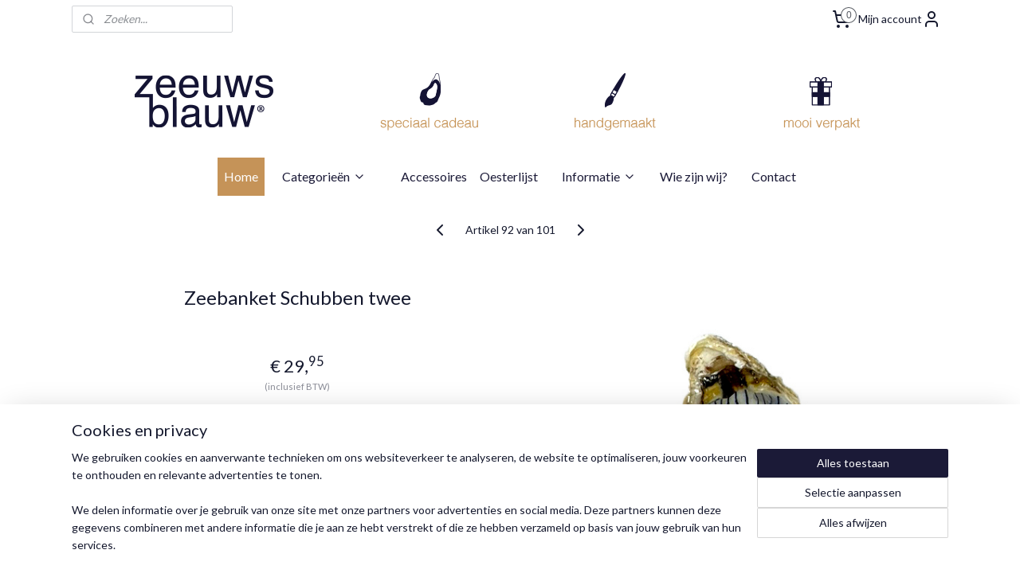

--- FILE ---
content_type: text/html; charset=UTF-8
request_url: https://www.zeeuwsblauw.nl/a-55178925/home/zeebanket-schubben-twee/
body_size: 17354
content:
<!DOCTYPE html>
<!--[if lt IE 7]>
<html lang="nl"
      class="no-js lt-ie9 lt-ie8 lt-ie7 secure"> <![endif]-->
<!--[if IE 7]>
<html lang="nl"
      class="no-js lt-ie9 lt-ie8 is-ie7 secure"> <![endif]-->
<!--[if IE 8]>
<html lang="nl"
      class="no-js lt-ie9 is-ie8 secure"> <![endif]-->
<!--[if gt IE 8]><!-->
<html lang="nl" class="no-js secure">
<!--<![endif]-->
<head prefix="og: http://ogp.me/ns#">
    <meta http-equiv="Content-Type" content="text/html; charset=UTF-8"/>

    <title>Zeebanket Schubben twee | Home | Zeeuws Blauw</title>
    <meta name="robots" content="noarchive"/>
    <meta name="robots" content="index,follow,noodp,noydir"/>
    
    <meta name="verify-v1" content="PKRnkEO8iMxT8iTlQUFr8o8Xi-hDsLp_hMqDukE4fcE"/>
        <meta name="google-site-verification" content="PKRnkEO8iMxT8iTlQUFr8o8Xi-hDsLp_hMqDukE4fcE"/>
    <meta name="viewport" content="width=device-width, initial-scale=1.0"/>
    <meta name="revisit-after" content="1 days"/>
    <meta name="generator" content="Mijnwebwinkel"/>
    <meta name="web_author" content="https://www.mijnwebwinkel.nl/"/>

    

    <meta property="og:site_name" content="Zeeuws Blauw"/>

        <meta property="og:title" content="Zeebanket Schubben twee"/>
    <meta property="og:description" content=""/>
    <meta property="og:type" content="product"/>
    <meta property="og:image" content="https://cdn.myonlinestore.eu/9453b27c-6be1-11e9-a722-44a8421b9960/image/cache/article/f9af2912987ef1975c4330499767e6584329dc71.jpg"/>
        <meta property="og:image" content="https://cdn.myonlinestore.eu/9453b27c-6be1-11e9-a722-44a8421b9960/image/cache/article/59701d31c960fe2830eaa676b17e5cdc9a27b331.jpg"/>
        <meta property="og:image" content="https://cdn.myonlinestore.eu/9453b27c-6be1-11e9-a722-44a8421b9960/image/cache/article/5e57220cbcbea381d1fab862694d8cd175db022b.jpg"/>
        <meta property="og:url" content="https://www.zeeuwsblauw.nl/a-55178297/zeebanket/zeebanket-schubben-twee/"/>

    <link rel="preload" as="style" href="https://static.myonlinestore.eu/assets/../js/fancybox/jquery.fancybox.css?20260114074236"
          onload="this.onload=null;this.rel='stylesheet'">
    <noscript>
        <link rel="stylesheet" href="https://static.myonlinestore.eu/assets/../js/fancybox/jquery.fancybox.css?20260114074236">
    </noscript>

    <link rel="stylesheet" type="text/css" href="https://asset.myonlinestore.eu/8SC7q2LB3AG8NFHqyxJp7z34tGHWcGn.css"/>

    <link rel="preload" as="style" href="https://static.myonlinestore.eu/assets/../fonts/fontawesome-6.4.2/css/fontawesome.min.css?20260114074236"
          onload="this.onload=null;this.rel='stylesheet'">
    <link rel="preload" as="style" href="https://static.myonlinestore.eu/assets/../fonts/fontawesome-6.4.2/css/solid.min.css?20260114074236"
          onload="this.onload=null;this.rel='stylesheet'">
    <link rel="preload" as="style" href="https://static.myonlinestore.eu/assets/../fonts/fontawesome-6.4.2/css/brands.min.css?20260114074236"
          onload="this.onload=null;this.rel='stylesheet'">
    <link rel="preload" as="style" href="https://static.myonlinestore.eu/assets/../fonts/fontawesome-6.4.2/css/v4-shims.min.css?20260114074236"
          onload="this.onload=null;this.rel='stylesheet'">
    <noscript>
        <link rel="stylesheet" href="https://static.myonlinestore.eu/assets/../fonts/font-awesome-4.1.0/css/font-awesome.4.1.0.min.css?20260114074236">
    </noscript>

    <link rel="preconnect" href="https://static.myonlinestore.eu/" crossorigin />
    <link rel="dns-prefetch" href="https://static.myonlinestore.eu/" />
    <link rel="preconnect" href="https://cdn.myonlinestore.eu" crossorigin />
    <link rel="dns-prefetch" href="https://cdn.myonlinestore.eu" />

    <script type="text/javascript" src="https://static.myonlinestore.eu/assets/../js/modernizr.js?20260114074236"></script>
        
    <link rel="canonical" href="https://www.zeeuwsblauw.nl/a-55178297/zeebanket/zeebanket-schubben-twee/"/>
    <link rel="icon" type="image/png" href="https://cdn.myonlinestore.eu/9453b27c-6be1-11e9-a722-44a8421b9960/favicon.png?t=1768805150"
              />
    <script>
        var _rollbarConfig = {
        accessToken: 'd57a2075769e4401ab611d78421f1c89',
        captureUncaught: false,
        captureUnhandledRejections: false,
        verbose: false,
        payload: {
            environment: 'prod',
            person: {
                id: 404015,
            },
            ignoredMessages: [
                'request aborted',
                'network error',
                'timeout'
            ]
        },
        reportLevel: 'error'
    };
    // Rollbar Snippet
    !function(r){var e={};function o(n){if(e[n])return e[n].exports;var t=e[n]={i:n,l:!1,exports:{}};return r[n].call(t.exports,t,t.exports,o),t.l=!0,t.exports}o.m=r,o.c=e,o.d=function(r,e,n){o.o(r,e)||Object.defineProperty(r,e,{enumerable:!0,get:n})},o.r=function(r){"undefined"!=typeof Symbol&&Symbol.toStringTag&&Object.defineProperty(r,Symbol.toStringTag,{value:"Module"}),Object.defineProperty(r,"__esModule",{value:!0})},o.t=function(r,e){if(1&e&&(r=o(r)),8&e)return r;if(4&e&&"object"==typeof r&&r&&r.__esModule)return r;var n=Object.create(null);if(o.r(n),Object.defineProperty(n,"default",{enumerable:!0,value:r}),2&e&&"string"!=typeof r)for(var t in r)o.d(n,t,function(e){return r[e]}.bind(null,t));return n},o.n=function(r){var e=r&&r.__esModule?function(){return r.default}:function(){return r};return o.d(e,"a",e),e},o.o=function(r,e){return Object.prototype.hasOwnProperty.call(r,e)},o.p="",o(o.s=0)}([function(r,e,o){var n=o(1),t=o(4);_rollbarConfig=_rollbarConfig||{},_rollbarConfig.rollbarJsUrl=_rollbarConfig.rollbarJsUrl||"https://cdnjs.cloudflare.com/ajax/libs/rollbar.js/2.14.4/rollbar.min.js",_rollbarConfig.async=void 0===_rollbarConfig.async||_rollbarConfig.async;var a=n.setupShim(window,_rollbarConfig),l=t(_rollbarConfig);window.rollbar=n.Rollbar,a.loadFull(window,document,!_rollbarConfig.async,_rollbarConfig,l)},function(r,e,o){var n=o(2);function t(r){return function(){try{return r.apply(this,arguments)}catch(r){try{console.error("[Rollbar]: Internal error",r)}catch(r){}}}}var a=0;function l(r,e){this.options=r,this._rollbarOldOnError=null;var o=a++;this.shimId=function(){return o},"undefined"!=typeof window&&window._rollbarShims&&(window._rollbarShims[o]={handler:e,messages:[]})}var i=o(3),s=function(r,e){return new l(r,e)},d=function(r){return new i(s,r)};function c(r){return t(function(){var e=Array.prototype.slice.call(arguments,0),o={shim:this,method:r,args:e,ts:new Date};window._rollbarShims[this.shimId()].messages.push(o)})}l.prototype.loadFull=function(r,e,o,n,a){var l=!1,i=e.createElement("script"),s=e.getElementsByTagName("script")[0],d=s.parentNode;i.crossOrigin="",i.src=n.rollbarJsUrl,o||(i.async=!0),i.onload=i.onreadystatechange=t(function(){if(!(l||this.readyState&&"loaded"!==this.readyState&&"complete"!==this.readyState)){i.onload=i.onreadystatechange=null;try{d.removeChild(i)}catch(r){}l=!0,function(){var e;if(void 0===r._rollbarDidLoad){e=new Error("rollbar.js did not load");for(var o,n,t,l,i=0;o=r._rollbarShims[i++];)for(o=o.messages||[];n=o.shift();)for(t=n.args||[],i=0;i<t.length;++i)if("function"==typeof(l=t[i])){l(e);break}}"function"==typeof a&&a(e)}()}}),d.insertBefore(i,s)},l.prototype.wrap=function(r,e,o){try{var n;if(n="function"==typeof e?e:function(){return e||{}},"function"!=typeof r)return r;if(r._isWrap)return r;if(!r._rollbar_wrapped&&(r._rollbar_wrapped=function(){o&&"function"==typeof o&&o.apply(this,arguments);try{return r.apply(this,arguments)}catch(o){var e=o;throw e&&("string"==typeof e&&(e=new String(e)),e._rollbarContext=n()||{},e._rollbarContext._wrappedSource=r.toString(),window._rollbarWrappedError=e),e}},r._rollbar_wrapped._isWrap=!0,r.hasOwnProperty))for(var t in r)r.hasOwnProperty(t)&&(r._rollbar_wrapped[t]=r[t]);return r._rollbar_wrapped}catch(e){return r}};for(var p="log,debug,info,warn,warning,error,critical,global,configure,handleUncaughtException,handleAnonymousErrors,handleUnhandledRejection,captureEvent,captureDomContentLoaded,captureLoad".split(","),u=0;u<p.length;++u)l.prototype[p[u]]=c(p[u]);r.exports={setupShim:function(r,e){if(r){var o=e.globalAlias||"Rollbar";if("object"==typeof r[o])return r[o];r._rollbarShims={},r._rollbarWrappedError=null;var a=new d(e);return t(function(){e.captureUncaught&&(a._rollbarOldOnError=r.onerror,n.captureUncaughtExceptions(r,a,!0),e.wrapGlobalEventHandlers&&n.wrapGlobals(r,a,!0)),e.captureUnhandledRejections&&n.captureUnhandledRejections(r,a,!0);var t=e.autoInstrument;return!1!==e.enabled&&(void 0===t||!0===t||"object"==typeof t&&t.network)&&r.addEventListener&&(r.addEventListener("load",a.captureLoad.bind(a)),r.addEventListener("DOMContentLoaded",a.captureDomContentLoaded.bind(a))),r[o]=a,a})()}},Rollbar:d}},function(r,e){function o(r,e,o){if(e.hasOwnProperty&&e.hasOwnProperty("addEventListener")){for(var n=e.addEventListener;n._rollbarOldAdd&&n.belongsToShim;)n=n._rollbarOldAdd;var t=function(e,o,t){n.call(this,e,r.wrap(o),t)};t._rollbarOldAdd=n,t.belongsToShim=o,e.addEventListener=t;for(var a=e.removeEventListener;a._rollbarOldRemove&&a.belongsToShim;)a=a._rollbarOldRemove;var l=function(r,e,o){a.call(this,r,e&&e._rollbar_wrapped||e,o)};l._rollbarOldRemove=a,l.belongsToShim=o,e.removeEventListener=l}}r.exports={captureUncaughtExceptions:function(r,e,o){if(r){var n;if("function"==typeof e._rollbarOldOnError)n=e._rollbarOldOnError;else if(r.onerror){for(n=r.onerror;n._rollbarOldOnError;)n=n._rollbarOldOnError;e._rollbarOldOnError=n}e.handleAnonymousErrors();var t=function(){var o=Array.prototype.slice.call(arguments,0);!function(r,e,o,n){r._rollbarWrappedError&&(n[4]||(n[4]=r._rollbarWrappedError),n[5]||(n[5]=r._rollbarWrappedError._rollbarContext),r._rollbarWrappedError=null);var t=e.handleUncaughtException.apply(e,n);o&&o.apply(r,n),"anonymous"===t&&(e.anonymousErrorsPending+=1)}(r,e,n,o)};o&&(t._rollbarOldOnError=n),r.onerror=t}},captureUnhandledRejections:function(r,e,o){if(r){"function"==typeof r._rollbarURH&&r._rollbarURH.belongsToShim&&r.removeEventListener("unhandledrejection",r._rollbarURH);var n=function(r){var o,n,t;try{o=r.reason}catch(r){o=void 0}try{n=r.promise}catch(r){n="[unhandledrejection] error getting `promise` from event"}try{t=r.detail,!o&&t&&(o=t.reason,n=t.promise)}catch(r){}o||(o="[unhandledrejection] error getting `reason` from event"),e&&e.handleUnhandledRejection&&e.handleUnhandledRejection(o,n)};n.belongsToShim=o,r._rollbarURH=n,r.addEventListener("unhandledrejection",n)}},wrapGlobals:function(r,e,n){if(r){var t,a,l="EventTarget,Window,Node,ApplicationCache,AudioTrackList,ChannelMergerNode,CryptoOperation,EventSource,FileReader,HTMLUnknownElement,IDBDatabase,IDBRequest,IDBTransaction,KeyOperation,MediaController,MessagePort,ModalWindow,Notification,SVGElementInstance,Screen,TextTrack,TextTrackCue,TextTrackList,WebSocket,WebSocketWorker,Worker,XMLHttpRequest,XMLHttpRequestEventTarget,XMLHttpRequestUpload".split(",");for(t=0;t<l.length;++t)r[a=l[t]]&&r[a].prototype&&o(e,r[a].prototype,n)}}}},function(r,e){function o(r,e){this.impl=r(e,this),this.options=e,function(r){for(var e=function(r){return function(){var e=Array.prototype.slice.call(arguments,0);if(this.impl[r])return this.impl[r].apply(this.impl,e)}},o="log,debug,info,warn,warning,error,critical,global,configure,handleUncaughtException,handleAnonymousErrors,handleUnhandledRejection,_createItem,wrap,loadFull,shimId,captureEvent,captureDomContentLoaded,captureLoad".split(","),n=0;n<o.length;n++)r[o[n]]=e(o[n])}(o.prototype)}o.prototype._swapAndProcessMessages=function(r,e){var o,n,t;for(this.impl=r(this.options);o=e.shift();)n=o.method,t=o.args,this[n]&&"function"==typeof this[n]&&("captureDomContentLoaded"===n||"captureLoad"===n?this[n].apply(this,[t[0],o.ts]):this[n].apply(this,t));return this},r.exports=o},function(r,e){r.exports=function(r){return function(e){if(!e&&!window._rollbarInitialized){for(var o,n,t=(r=r||{}).globalAlias||"Rollbar",a=window.rollbar,l=function(r){return new a(r)},i=0;o=window._rollbarShims[i++];)n||(n=o.handler),o.handler._swapAndProcessMessages(l,o.messages);window[t]=n,window._rollbarInitialized=!0}}}}]);
    // End Rollbar Snippet
    </script>
    <script defer type="text/javascript" src="https://static.myonlinestore.eu/assets/../js/jquery.min.js?20260114074236"></script><script defer type="text/javascript" src="https://static.myonlinestore.eu/assets/../js/mww/shop.js?20260114074236"></script><script defer type="text/javascript" src="https://static.myonlinestore.eu/assets/../js/mww/shop/category.js?20260114074236"></script><script defer type="text/javascript" src="https://static.myonlinestore.eu/assets/../js/fancybox/jquery.fancybox.pack.js?20260114074236"></script><script defer type="text/javascript" src="https://static.myonlinestore.eu/assets/../js/fancybox/jquery.fancybox-thumbs.js?20260114074236"></script><script defer type="text/javascript" src="https://static.myonlinestore.eu/assets/../js/mww/image.js?20260114074236"></script><script defer type="text/javascript" src="https://static.myonlinestore.eu/assets/../js/mww/shop/article.js?20260114074236"></script><script defer type="text/javascript" src="https://static.myonlinestore.eu/assets/../js/mww/product/product.js?20260114074236"></script><script defer type="text/javascript" src="https://static.myonlinestore.eu/assets/../js/mww/product/product.configurator.js?20260114074236"></script><script defer type="text/javascript"
                src="https://static.myonlinestore.eu/assets/../js/mww/product/product.configurator.validator.js?20260114074236"></script><script defer type="text/javascript" src="https://static.myonlinestore.eu/assets/../js/mww/product/product.main.js?20260114074236"></script><script defer type="text/javascript" src="https://static.myonlinestore.eu/assets/../js/mww/navigation.js?20260114074236"></script><script defer type="text/javascript" src="https://static.myonlinestore.eu/assets/../js/delay.js?20260114074236"></script><script defer type="text/javascript" src="https://static.myonlinestore.eu/assets/../js/mww/ajax.js?20260114074236"></script><script defer type="text/javascript" src="https://static.myonlinestore.eu/assets/../js/foundation/foundation.min.js?20260114074236"></script><script defer type="text/javascript" src="https://static.myonlinestore.eu/assets/../js/foundation/foundation/foundation.topbar.js?20260114074236"></script><script defer type="text/javascript" src="https://static.myonlinestore.eu/assets/../js/foundation/foundation/foundation.tooltip.js?20260114074236"></script><script defer type="text/javascript" src="https://static.myonlinestore.eu/assets/../js/mww/deferred.js?20260114074236"></script>
        <script src="https://static.myonlinestore.eu/assets/webpack/bootstrapper.ce10832e.js"></script>
    
    <script src="https://static.myonlinestore.eu/assets/webpack/vendor.85ea91e8.js" defer></script><script src="https://static.myonlinestore.eu/assets/webpack/main.c5872b2c.js" defer></script>
    
    <script src="https://static.myonlinestore.eu/assets/webpack/webcomponents.377dc92a.js" defer></script>
    
    <script src="https://static.myonlinestore.eu/assets/webpack/render.8395a26c.js" defer></script>

    <script>
        window.bootstrapper.add(new Strap('marketingScripts', []));
    </script>
        <script>
  window.dataLayer = window.dataLayer || [];

  function gtag() {
    dataLayer.push(arguments);
  }

    gtag(
    "consent",
    "default",
    {
      "ad_storage": "denied",
      "ad_user_data": "denied",
      "ad_personalization": "denied",
      "analytics_storage": "denied",
      "security_storage": "granted",
      "personalization_storage": "denied",
      "functionality_storage": "denied",
    }
  );

  gtag("js", new Date());
  gtag("config", 'G-HSRC51ENF9', { "groups": "myonlinestore" });</script>
<script async src="https://www.googletagmanager.com/gtag/js?id=G-HSRC51ENF9"></script>
        <script>
        
    </script>
        
<script>
    var marketingStrapId = 'marketingScripts'
    var marketingScripts = window.bootstrapper.use(marketingStrapId);

    if (marketingScripts === null) {
        marketingScripts = [];
    }

    
    window.bootstrapper.update(new Strap(marketingStrapId, marketingScripts));
</script>
    <noscript>
        <style>ul.products li {
                opacity: 1 !important;
            }</style>
    </noscript>

            <script>
                (function (w, d, s, l, i) {
            w[l] = w[l] || [];
            w[l].push({
                'gtm.start':
                    new Date().getTime(), event: 'gtm.js'
            });
            var f = d.getElementsByTagName(s)[0],
                j = d.createElement(s), dl = l != 'dataLayer' ? '&l=' + l : '';
            j.async = true;
            j.src =
                'https://www.googletagmanager.com/gtm.js?id=' + i + dl;
            f.parentNode.insertBefore(j, f);
        })(window, document, 'script', 'dataLayer', 'GTM-MSQ3L6L');
            </script>

</head>
<body    class="lang-nl_NL layout-width-1100 oneColumn">

    <noscript>
                    <iframe src="https://www.googletagmanager.com/ns.html?id=GTM-MSQ3L6L" height="0" width="0"
                    style="display:none;visibility:hidden"></iframe>
            </noscript>


<header>
    <a tabindex="0" id="skip-link" class="button screen-reader-text" href="#content">Spring naar de hoofdtekst</a>
</header>


<div id="react_element__filter"></div>

<div class="site-container">
    <div class="inner-wrap">
                    <nav class="tab-bar mobile-navigation custom-topbar ">
    <section class="left-button" style="display: none;">
        <a class="mobile-nav-button"
           href="#" data-react-trigger="mobile-navigation-toggle">
                <div   
    aria-hidden role="img"
    class="icon icon--sf-menu
        "
    >
    <svg><use xlink:href="#sf-menu"></use></svg>
    </div>
&#160;
                <span>Navigatie</span>        </a>
    </section>
    <section class="title-section">
        <span class="title">Zeeuws Blauw</span>
    </section>
    <section class="right-button">

                                            <a href="javascript:void(0)" class="foldout-account">
                    <span class="profile-icon"
                          data-logged-in="false">    <div   
    aria-hidden role="img"
    class="icon icon--sf-user
        "
    >
    <svg><use xlink:href="#sf-user"></use></svg>
    </div>
</span>
                    <span class="profile-icon" data-logged-in="true"
                          style="display: none">    <div   
    aria-hidden role="img"
    class="icon icon--sf-user-check
        "
    >
    <svg><use xlink:href="#sf-user-check"></use></svg>
    </div>
</span>
                </a>
                                    
        <a href="/cart/" class="cart-icon hidden">
                <div   
    aria-hidden role="img"
    class="icon icon--sf-shopping-cart
        "
    >
    <svg><use xlink:href="#sf-shopping-cart"></use></svg>
    </div>
            <span class="cart-count" style="display: none"></span>
        </a>
    </section>
</nav>
        
        
        <div class="bg-container custom-css-container"             data-active-language="nl"
            data-current-date="19-01-2026"
            data-category-id="unknown"
            data-article-id="43034059"
            data-article-category-id="3812381"
            data-article-name="Zeebanket Schubben twee"
        >
            <noscript class="no-js-message">
                <div class="inner">
                    Javascript is uitgeschakeld.


Zonder Javascript is het niet mogelijk bestellingen te plaatsen in deze webwinkel en zijn een aantal functionaliteiten niet beschikbaar.
                </div>
            </noscript>

            <div id="header">
                <div id="react_root"><!-- --></div>
                <div
                    class="header-bar-top">
                                                
<div class="row header-bar-inner" data-bar-position="top" data-options="sticky_on: large; is_hover: true; scrolltop: true;" data-topbar>
    <section class="top-bar-section">
                                    <div class="module-container search align-left">
                    <div class="react_element__searchbox" 
    data-post-url="/search/" 
    data-search-phrase=""></div>

                </div>
                                                <div class="module-container cart align-right2">
                    
<div class="header-cart module moduleCartCompact" data-ajax-cart-replace="true" data-productcount="0">
            <a href="/cart/?category_id=3812381" class="foldout-cart">
                <div   
    aria-hidden role="img"
    class="icon icon--sf-shopping-cart
        "
            title="Winkelwagen"
    >
    <svg><use xlink:href="#sf-shopping-cart"></use></svg>
    </div>
            <span class="count">0</span>
        </a>
        <div class="hidden-cart-details">
            <div class="invisible-hover-area">
                <div data-mobile-cart-replace="true" class="cart-details">
                                            <div class="cart-summary">
                            Geen artikelen in winkelwagen.
                        </div>
                                    </div>

                            </div>
        </div>
    </div>

                </div>
                                                <div class="module-container myaccount align-right">
                    
<div class="module my-account-bar">
            <a href="javascript:void(0)" class="foldout-account">
            Mijn account     <div   
    aria-hidden role="img"
    class="icon icon--sf-user
        "
    >
    <svg><use xlink:href="#sf-user"></use></svg>
    </div>
        </a>
        <div class="saveforlater-counter-topbar" id="react_element__saveforlater-topbar-counter"
             data-show-counter=""></div>
        <div class="my-account-overlay"></div>
        <div class="hidden-account-details">
            <div class="invisible-hover-area">
                <div class="header">
                    <div class="header-text">Mijn account</div>
                    <div class="close-button">
                            <div   
    aria-hidden role="img"
    class="icon icon--close-button icon--sf-x
        "
            title="close-button"
    >
    <svg><use xlink:href="#sf-x"></use></svg>
    </div>
                    </div>
                </div>
                <div class="scrollable">
                    <h3 class="existing-customer">Inloggen</h3>
                    <div class="form-group">
                        <form accept-charset="UTF-8" name=""
          method="post" action="/customer/login/?referer=/a-55178925/home/zeebanket-schubben-twee/" class="legacy" id="login_form">
                        <script>
    document.addEventListener("DOMContentLoaded", function () {
        Array.from(document.querySelectorAll("#login_form")).map(
            form => form.addEventListener("submit", function () {
                Array.from(document.querySelectorAll("#login")).map(button => button.disabled = true);
            })
        );
    });
</script>
                        
                        <div class="form-group        ">
    <label class="control-label required" for="customer_account_username">Uw e-mailadres</label><div class="control-group">
            <div class="control-container   no-errors    ">
                                <input type="email"
            id="customer_account_username" name="_username" required="required" class="default form-control" maxlength="100"
                                                    data-validator-range="0-0"
                />
                    </div>
                                </div>
</div>
    
                        <div class="form-group        ">
    <label class="control-label required" for="customer_account_password">Uw wachtwoord</label><div class="control-group">
            <div class="control-container   no-errors    ">
                                <input type="password"
            id="customer_account_password" name="_password" required="required" class="default form-control" maxlength="64"
                                                    data-validator-range="0-0"
                />
                    </div>
                                </div>
</div>
    
                        <div class="form-row buttons">
                            <button type="submit" id="login" name="login" class="btn">
                                Inloggen
                            </button>
                        </div>
                        <input type="hidden"
            id="_csrf_token" name="_csrf_token" class="form-control"
            value="62a46fa45df98b.rSKUzEoXNC4k7zqN7M2e3yIfb3is11ARcuM9NkHsx_U.9W76pBNQU0FHt1jhs7mptVVrHjnmrjx2BaAKeHiUkszoaqacM29ZbVXaDg"                                         data-validator-range="0-0"
                />
        </form>
                    </div>
                    <a class="forgot-password-link" href="/customer/forgot-password/">Wachtwoord vergeten?</a>
                                            <hr/>
                        <h3 class="without-account">Geen account?</h3>
                        <p>
                            Met een account kunt u sneller bestellen en heeft u een overzicht van uw eerdere bestellingen.
                        </p>
                        <a href="https://www.zeeuwsblauw.nl/customer/register/?referer=/a-55178925/home/zeebanket-schubben-twee/"
                           class="btn">Account aanmaken</a>
                                    </div>
            </div>
        </div>
    </div>

                </div>
                        </section>
</div>

                                    </div>

                



<sf-header-image
    class="web-component"
    header-element-height="150px"
    align="center"
    store-name="Zeeuws Blauw"
    store-url="https://www.zeeuwsblauw.nl/"
    background-image-url="https://cdn.myonlinestore.eu/9453b27c-6be1-11e9-a722-44a8421b9960/nl_NL_image_header_4.png?t=1768805150"
    mobile-background-image-url=""
    logo-custom-width=""
    logo-custom-height=""
    page-column-width="1100"
    style="
        height: 150px;

        --background-color: #FFFFFF;
        --background-height: 150px;
        --background-aspect-ratio: 7.3333333333333;
        --scaling-background-aspect-ratio: 7.3333333333333;
        --mobile-background-height: 0px;
        --mobile-background-aspect-ratio: 1;
        --color: #FFFFFF;
        --logo-custom-width: auto;
        --logo-custom-height: auto;
        --logo-aspect-ratio: 1
        ">
    </sf-header-image>
                <div class="header-bar-bottom">
                                                
<div class="row header-bar-inner" data-bar-position="header" data-options="sticky_on: large; is_hover: true; scrolltop: true;" data-topbar>
    <section class="top-bar-section">
                                    <nav class="module-container navigation  align-left">
                    <ul>
                            


    

<li class="active">
            <a href="https://www.zeeuwsblauw.nl/" class="no_underline">
            Home
                    </a>

                                </li>
    



    
<li class="divider">
            <hr>
    </li>
    

    


<li class="has-dropdown">
            <a href="https://www.zeeuwsblauw.nl/c-4947832/categorieen/" class="no_underline">
            Categorieën
                                                <div aria-hidden role="img" class="icon"><svg><use xlink:href="#sf-chevron-down"></use></svg></div>
                                    </a>

                                    <ul class="dropdown">
                        

    


<li class="has-dropdown">
            <a href="https://www.zeeuwsblauw.nl/c-3619929/zeeland-oesters/" class="no_underline">
            Zeeland Oesters
                                                <div aria-hidden role="img" class="icon sub-item"><svg><use xlink:href="#sf-chevron-right"></use></svg></div>
                                    </a>

                                    <ul class="dropdown">
                        




<li class="">
            <a href="https://www.zeeuwsblauw.nl/c-4748642/zeeland-modern/" class="no_underline">
            Zeeland modern
                    </a>

                                </li>
    




<li class="">
            <a href="https://www.zeeuwsblauw.nl/c-4748649/zeeland-bloem-en-plant/" class="no_underline">
            Zeeland bloem en plant
                    </a>

                                </li>
    




<li class="">
            <a href="https://www.zeeuwsblauw.nl/c-4748650/zeeland-vis-en-zee/" class="no_underline">
            Zeeland vis en zee
                    </a>

                                </li>
    




<li class="">
            <a href="https://www.zeeuwsblauw.nl/c-4748652/zeelandrand/" class="no_underline">
            Zeelandrand
                    </a>

                                </li>
    




<li class="">
            <a href="https://www.zeeuwsblauw.nl/c-4748653/zeeland-patroon/" class="no_underline">
            Zeeland patroon
                    </a>

                                </li>
                </ul>
                        </li>
    




<li class="">
            <a href="https://www.zeeuwsblauw.nl/c-4748408/classics/" class="no_underline">
            Classics
                    </a>

                                </li>
    




<li class="">
            <a href="https://www.zeeuwsblauw.nl/c-4748383/zeebanket/" class="no_underline">
            Zeebanket
                    </a>

                                </li>
    




<li class="">
            <a href="https://www.zeeuwsblauw.nl/c-4765979/premium/" class="no_underline">
            Premium
                    </a>

                                </li>
    




<li class="">
            <a href="https://www.zeeuwsblauw.nl/c-3619930/gold/" class="no_underline">
            Gold
                    </a>

                                </li>
    




<li class="">
            <a href="https://www.zeeuwsblauw.nl/c-3984196/blanche/" class="no_underline">
            Blanche
                    </a>

                                </li>
    




<li class="">
            <a href="https://www.zeeuwsblauw.nl/c-5169308/drieluik/" class="no_underline">
            Drieluik
                    </a>

                                </li>
    




<li class="">
            <a href="https://www.zeeuwsblauw.nl/c-4748661/tinies/" class="no_underline">
            Tinies
                    </a>

                                </li>
    




<li class="">
            <a href="https://www.zeeuwsblauw.nl/c-5091834/fine/" class="no_underline">
            Fine
                    </a>

                                </li>
    




<li class="">
            <a href="https://www.zeeuwsblauw.nl/c-5330211/zeeuws-goed/" class="no_underline">
            Zeeuws-goed
                    </a>

                                </li>
    




<li class="">
            <a href="https://www.zeeuwsblauw.nl/c-3619934/specials/" class="no_underline">
            Specials
                    </a>

                                </li>
    




<li class="">
            <a href="https://www.zeeuwsblauw.nl/c-5074566/kerst/" class="no_underline">
            Kerst
                    </a>

                                </li>
                </ul>
                        </li>
    



    
<li class="divider">
            <hr>
    </li>
    



    
<li class="divider">
            <hr>
    </li>
    




<li class="">
            <a href="https://www.zeeuwsblauw.nl/c-3701235/accessoires/" class="no_underline">
            Accessoires
                    </a>

                                </li>
    




<li class="">
            <a href="https://www.zeeuwsblauw.nl/c-5972515/oesterlijst/" class="no_underline">
            Oesterlijst
                    </a>

                                </li>
    



    
<li class="divider">
            <hr>
    </li>
    

    


<li class="has-dropdown">
            <a href="https://www.zeeuwsblauw.nl/c-5206425/informatie/" class="no_underline">
            Informatie
                                                <div aria-hidden role="img" class="icon"><svg><use xlink:href="#sf-chevron-down"></use></svg></div>
                                    </a>

                                    <ul class="dropdown">
                        




<li class="">
            <a href="https://www.zeeuwsblauw.nl/c-5235478/oester-grootte/" class="no_underline">
            Oester grootte
                    </a>

                                </li>
    




<li class="">
            <a href="https://www.zeeuwsblauw.nl/c-4749609/verkooppunten/" class="no_underline">
            Verkooppunten
                    </a>

                                </li>
    




<li class="">
            <a href="https://www.zeeuwsblauw.nl/c-3737758/algemene-voorwaarden/" class="no_underline">
            Algemene voorwaarden
                    </a>

                                </li>
    




<li class="">
            <a href="https://www.zeeuwsblauw.nl/c-5270055/publicaties/" class="no_underline">
            Publicaties
                    </a>

                                </li>
                </ul>
                        </li>
    



    
<li class="divider">
            <hr>
    </li>
    




<li class="">
            <a href="https://www.zeeuwsblauw.nl/c-3629602/wie-zijn-wij/" class="no_underline">
            Wie zijn wij?
                    </a>

                                </li>
    



    
<li class="divider">
            <hr>
    </li>
    




<li class="">
            <a href="https://www.zeeuwsblauw.nl/c-3624446/contact/" class="no_underline">
            Contact
                    </a>

                                </li>

                    </ul>
                </nav>
                        </section>
</div>

                                    </div>
            </div>

            
            
            <div id="content" class="columncount-1">
                <div class="row">
                                                                <div class="columns large-14 medium-14 small-14" id="centercolumn">
    
    
                                    <script>
        window.bootstrapper.add(new Strap('product', {
            id: '43034059',
            name: 'Zeebanket Schubben twee',
            value: '29.950000',
            currency: 'EUR'
        }));

        var marketingStrapId = 'marketingScripts'
        var marketingScripts = window.bootstrapper.use(marketingStrapId);

        if (marketingScripts === null) {
            marketingScripts = [];
        }

        marketingScripts.push({
            inline: `if (typeof window.fbq === 'function') {
                window.fbq('track', 'ViewContent', {
                    content_name: "Zeebanket Schubben twee",
                    content_ids: ["43034059"],
                    content_type: "product"
                });
            }`,
        });

        window.bootstrapper.update(new Strap(marketingStrapId, marketingScripts));
    </script>
    <div id="react_element__product-events"><!-- --></div>

    <script type="application/ld+json">
        {"@context":"https:\/\/schema.org","@graph":[{"@type":"Product","name":"Zeebanket Schubben twee","offers":{"@type":"AggregateOffer","priceCurrency":"EUR","lowPrice":"29.95","highPrice":"32.95","offerCount":3,"offers":[{"@type":"Offer","availability":"https:\/\/schema.org\/InStock","url":"https:\/\/www.zeeuwsblauw.nl\/a-55178297\/zeebanket\/zeebanket-schubben-twee\/","priceSpecification":{"@type":"PriceSpecification","priceCurrency":"EUR","price":"29.95","valueAddedTaxIncluded":true},"@id":"https:\/\/www.zeeuwsblauw.nl\/#\/schema\/Offer\/ef54dd09-bde2-11eb-a98b-0a6e45a98899"},{"@type":"Offer","availability":"https:\/\/schema.org\/InStock","url":"https:\/\/www.zeeuwsblauw.nl\/a-55178297-6913670\/zeebanket\/zeebanket-schubben-twee\/","priceSpecification":{"@type":"PriceSpecification","priceCurrency":"EUR","price":"32.95","valueAddedTaxIncluded":true},"@id":"https:\/\/www.zeeuwsblauw.nl\/#\/schema\/Offer\/ef54dd09-bde2-11eb-a98b-0a6e45a98899\/6913670"},{"@type":"Offer","availability":"https:\/\/schema.org\/InStock","url":"https:\/\/www.zeeuwsblauw.nl\/a-55178297-6913671\/zeebanket\/zeebanket-schubben-twee\/","priceSpecification":{"@type":"PriceSpecification","priceCurrency":"EUR","price":"29.95","valueAddedTaxIncluded":true},"@id":"https:\/\/www.zeeuwsblauw.nl\/#\/schema\/Offer\/ef54dd09-bde2-11eb-a98b-0a6e45a98899\/6913671"}],"@id":"https:\/\/www.zeeuwsblauw.nl\/#\/schema\/AggregateOffer\/ef54dd09-bde2-11eb-a98b-0a6e45a98899"},"image":{"@type":"ImageObject","url":"https:\/\/cdn.myonlinestore.eu\/9453b27c-6be1-11e9-a722-44a8421b9960\/image\/cache\/article\/f9af2912987ef1975c4330499767e6584329dc71.jpg","contentUrl":"https:\/\/cdn.myonlinestore.eu\/9453b27c-6be1-11e9-a722-44a8421b9960\/image\/cache\/article\/f9af2912987ef1975c4330499767e6584329dc71.jpg","@id":"https:\/\/cdn.myonlinestore.eu\/9453b27c-6be1-11e9-a722-44a8421b9960\/image\/cache\/article\/f9af2912987ef1975c4330499767e6584329dc71.jpg"},"@id":"https:\/\/www.zeeuwsblauw.nl\/#\/schema\/Product\/ef54dd09-bde2-11eb-a98b-0a6e45a98899"},{"@type":"Offer","availability":"https:\/\/schema.org\/InStock","url":"https:\/\/www.zeeuwsblauw.nl\/a-55178297\/zeebanket\/zeebanket-schubben-twee\/","priceSpecification":{"@type":"PriceSpecification","priceCurrency":"EUR","price":"29.95","valueAddedTaxIncluded":true},"@id":"https:\/\/www.zeeuwsblauw.nl\/#\/schema\/Offer\/ef54dd09-bde2-11eb-a98b-0a6e45a98899"}]}
    </script>
    <div class="article product-page fifty-fifty">
            <span class="badge-container">
            </span>
        
<div class="prev_next-button">
                            <a href="/a-55262290/home/yerseke/" title="Vorige artikel &#xA;(Yerseke)" class="prev_next_article" accesskey="p"><div   
    aria-hidden role="img"
    class="icon icon--sf-chevron-left
        "
            title="{{ language.getText(&#039;previous_article&#039;) }} &amp;#xA;({{ buttons.left.title|raw }})"
    ><svg><use xlink:href="#sf-chevron-left"></use></svg></div></a>        <span>Artikel 92 van 101</span>
            <a href="/a-55178907/home/tinies-vlinder/" title="Volgende artikel &#xA;(Tinies vlinder)" class="prev_next_article" accesskey="n"><div   
    aria-hidden role="img"
    class="icon icon--sf-chevron-right
        "
            title="{{ language.getText(&#039;next_article&#039;) }} &amp;#xA;({{ buttons.right.title|raw }})"
    ><svg><use xlink:href="#sf-chevron-right"></use></svg></div></a>    
    </div>

        <div class="row">

                <div class="column-images">
    <div class="images">
                                    <div class="image large">
                

<a href="https://cdn.myonlinestore.eu/9453b27c-6be1-11e9-a722-44a8421b9960/image/cache/full/f9af2912987ef1975c4330499767e6584329dc71.jpg?20260114074236"
    class="fancybox"
    data-fancybox-type="image"
    data-thumbnail="https://cdn.myonlinestore.eu/9453b27c-6be1-11e9-a722-44a8421b9960/image/cache/full/f9af2912987ef1975c4330499767e6584329dc71.jpg?20260114074236"
    rel="fancybox-thumb" title="Zeebanket Schubben twee"
    id="afbeelding1"
    >
                        <img src="https://cdn.myonlinestore.eu/9453b27c-6be1-11e9-a722-44a8421b9960/image/cache/full/f9af2912987ef1975c4330499767e6584329dc71.jpg?20260114074236" alt="Zeebanket&#x20;Schubben&#x20;twee" />
            </a>
            </div>
                    <div class="image large">
                

<a href="https://cdn.myonlinestore.eu/9453b27c-6be1-11e9-a722-44a8421b9960/image/cache/full/59701d31c960fe2830eaa676b17e5cdc9a27b331.jpg?20260114074236"
    class="fancybox"
    data-fancybox-type="image"
    data-thumbnail="https://cdn.myonlinestore.eu/9453b27c-6be1-11e9-a722-44a8421b9960/image/cache/full/59701d31c960fe2830eaa676b17e5cdc9a27b331.jpg?20260114074236"
    rel="fancybox-thumb" title="Zeebanket Schubben twee"
    id="afbeelding2"
    >
                        <img src="https://cdn.myonlinestore.eu/9453b27c-6be1-11e9-a722-44a8421b9960/image/cache/full/59701d31c960fe2830eaa676b17e5cdc9a27b331.jpg?20260114074236" alt="Zeebanket&#x20;Schubben&#x20;twee" />
            </a>
            </div>
                    <div class="image large">
                

<a href="https://cdn.myonlinestore.eu/9453b27c-6be1-11e9-a722-44a8421b9960/image/cache/full/5e57220cbcbea381d1fab862694d8cd175db022b.jpg?20260114074236"
    class="fancybox"
    data-fancybox-type="image"
    data-thumbnail="https://cdn.myonlinestore.eu/9453b27c-6be1-11e9-a722-44a8421b9960/image/cache/full/5e57220cbcbea381d1fab862694d8cd175db022b.jpg?20260114074236"
    rel="fancybox-thumb" title="Zeebanket Schubben twee"
    id="afbeelding3"
    >
                        <img src="https://cdn.myonlinestore.eu/9453b27c-6be1-11e9-a722-44a8421b9960/image/cache/full/5e57220cbcbea381d1fab862694d8cd175db022b.jpg?20260114074236" alt="Zeebanket&#x20;Schubben&#x20;twee" />
            </a>
            </div>
                    <div class="image large">
                

<a href="https://cdn.myonlinestore.eu/9453b27c-6be1-11e9-a722-44a8421b9960/image/cache/full/ccb222049a38779a043676c30e315833c7e9cc85.jpg?20260114074236"
    class="fancybox"
    data-fancybox-type="image"
    data-thumbnail="https://cdn.myonlinestore.eu/9453b27c-6be1-11e9-a722-44a8421b9960/image/cache/full/ccb222049a38779a043676c30e315833c7e9cc85.jpg?20260114074236"
    rel="fancybox-thumb" title="Zeebanket Schubben twee"
    id="afbeelding4"
    >
                        <img src="https://cdn.myonlinestore.eu/9453b27c-6be1-11e9-a722-44a8421b9960/image/cache/full/ccb222049a38779a043676c30e315833c7e9cc85.jpg?20260114074236" alt="Zeebanket&#x20;Schubben&#x20;twee" />
            </a>
            </div>
        
                    <ul class="thumbs">
                                
                                            </ul>
        
                    </div>
</div>

            <div class="column-details">
                <div class="title">
                        <h1 class="product-title">
        Zeebanket Schubben twee    </h1>
                        <span class="sku-container">
            </span>
                </div>
                                    
<div class="js-enable-after-load disabled">
    <div class="article-options" data-article-element="options">
        <div class="row">
            <div class="large-14 columns price-container">
                

    
    <span class="pricetag">
                    <span class="regular">
                    € 29,<sup>95</sup>

            </span>
            </span>

                                                    <small>
                        (inclusief                        BTW)
                    </small>
                                            </div>
        </div>

                            
            <form accept-charset="UTF-8" name="add_to_cart"
          method="post" action="" class="legacy" data-optionlist-url="https://www.zeeuwsblauw.nl/article/select-articlelist-option/" id="addToCartForm">
            <div class="form-group        ">
    <div class="control-group">
            <div class="control-container   no-errors    ">
                                <div class="form-group        ">
    <div class="control-group">
            <div class="control-container   no-errors    ">
                                <div class="form-group        ">
    <label class="control-label required" for="add_to_cart_configuration_options_42ce49aa-8461-4fb0-9f46-ca6c323de4aa_value">Formaat </label><div class="control-group">
            <div class="control-container   no-errors    ">
                                <select id="add_to_cart_configuration_options_42ce49aa-8461-4fb0-9f46-ca6c323de4aa_value" name="add_to_cart[configuration][options][42ce49aa-8461-4fb0-9f46-ca6c323de4aa][value]" required="required" data-article-element="articlelist" class="form-control"><option value="" selected="selected">-- maak uw keuze --</option><option value="6913670">Extra grote schelp (7 op voorraad)</option><option value="6913671">Normaal (9 op voorraad)</option></select>            </div>
                                </div>
</div>
                </div>
                                </div>
</div>
                </div>
                                </div>
</div>
    
            <input type="hidden"
            id="add_to_cart_category_article_id" name="add_to_cart[category_article_id]" class="form-control"
            value="55178925"                                         data-validator-range="0-0"
                />
        <input type="hidden"
            id="add_to_cart__token" name="add_to_cart[_token]" class="form-control"
            value="af8bac3dfb758233d93a19f376f.uv8717s_goUjinwVhOq8Fvn1959hpfJiJ_06Xns5KNg.1cdiuONd0vBp_jB26L7peJ_NwsVY8ZsASKd5b01oW5brpmKczGnoyXHOJQ"                                         data-validator-range="0-0"
                />
        
            <div class="stockinfo">
                            </div>
                                        <button name="back" class="btn disabled buy-button" type="button" disabled>Maak eerst een keuze</button>
                                    </form>
        
        
    </div>
</div>
                                <div class="save-button-detail" id="react_element__saveforlater-detail-button" data-product-id="ef54dd09-bde2-11eb-a98b-0a6e45a98899" data-product-name="Zeebanket Schubben twee" data-analytics-id="43034059" data-value="29.950000" data-currency="EUR"></div>



                                    <div class=" description" data-tab-content="description">
                    <div class="rte_content">
                                                    
                                            </div>
                </div>
                

                
                    <a href="/c-3812381/home/" onclick="if(window.gotoCategoryFromHistory) {window.gotoCategoryFromHistory(this.href); void(0)}" class="btn tiny">
        Overzicht
   </a>

            </div>

        </div>
    </div>

            
    <div class="related-articles bottom">
        <h2>Klanten kochten ook</h2>
        <ul class="products flexbox">
                                                <li id="article_55348716"><span class="row-top"><a href="https://cdn.myonlinestore.eu/9453b27c-6be1-11e9-a722-44a8421b9960/image/cache/full/70ca89d73064c37df52968176ef87d07b0e0382e.jpg?20260114074236" class="fancybox zoom" rel="overview"
           title="Zeebanket Zeewier"
           data-product-url="https://www.zeeuwsblauw.nl/a-55348716/zeebanket/zeebanket-zeewier/"><div   
    aria-hidden role="img"
    class="icon icon--sf-zoom-in
        "
            title="zoom-in"
    ><svg><use xlink:href="#sf-zoom-in"></use></svg></div></a><a href="https://www.zeeuwsblauw.nl/a-55348716/zeebanket/zeebanket-zeewier/" class="image" title="Zeebanket Zeewier"
           style="background-image: url(https://cdn.myonlinestore.eu/9453b27c-6be1-11e9-a722-44a8421b9960/image/cache/article/70ca89d73064c37df52968176ef87d07b0e0382e.jpg?20260114074236);"><img src="https://cdn.myonlinestore.eu/9453b27c-6be1-11e9-a722-44a8421b9960/image/cache/article/70ca89d73064c37df52968176ef87d07b0e0382e.jpg?20260114074236" alt="Zeebanket Zeewier" /></a></span><span class="row-bottom"><div class="info"><a href="https://www.zeeuwsblauw.nl/a-55348716/zeebanket/zeebanket-zeewier/" class="title">Zeebanket Zeewier</a><div class="right"><span class="pricetag"><span class="regular">
                    € 29,<sup>95</sup></span></span><div class="product-overview-buttons "><div class="order-button"><a class="order btn" href="https://www.zeeuwsblauw.nl/a-55348716/zeebanket/zeebanket-zeewier/"
                    title="Zeebanket Zeewier bestellen">Bestellen</a></div></div></div></div></span></li>                                                                <li id="article_56119984"><span class="row-top"><a href="https://cdn.myonlinestore.eu/9453b27c-6be1-11e9-a722-44a8421b9960/image/cache/full/ff51b4dfe502506fc96ad49d6bfc563bf75ffdcc.jpg?20260114074236" class="fancybox zoom" rel="overview"
           title="Zeebanket Schubben één"
           data-product-url="https://www.zeeuwsblauw.nl/a-56119984/zeebanket/zeebanket-schubben-een/"><div   
    aria-hidden role="img"
    class="icon icon--sf-zoom-in
        "
            title="zoom-in"
    ><svg><use xlink:href="#sf-zoom-in"></use></svg></div></a><a href="https://www.zeeuwsblauw.nl/a-56119984/zeebanket/zeebanket-schubben-een/" class="image" title="Zeebanket Schubben één"
           style="background-image: url(https://cdn.myonlinestore.eu/9453b27c-6be1-11e9-a722-44a8421b9960/image/cache/article/ff51b4dfe502506fc96ad49d6bfc563bf75ffdcc.jpg?20260114074236);"><img src="https://cdn.myonlinestore.eu/9453b27c-6be1-11e9-a722-44a8421b9960/image/cache/article/ff51b4dfe502506fc96ad49d6bfc563bf75ffdcc.jpg?20260114074236" alt="Zeebanket Schubben één" /></a></span><span class="row-bottom"><div class="info"><a href="https://www.zeeuwsblauw.nl/a-56119984/zeebanket/zeebanket-schubben-een/" class="title">Zeebanket Schubben één</a><div class="right"><span class="pricetag"><span class="regular">
                    € 29,<sup>95</sup></span></span><div class="product-overview-buttons "><div class="order-button"><a class="order btn" href="https://www.zeeuwsblauw.nl/a-56119984/zeebanket/zeebanket-schubben-een/"
                    title="Zeebanket Schubben één bestellen">Bestellen</a></div></div></div></div></span></li>                                                                <li id="article_56224771"><span class="row-top"><a href="https://cdn.myonlinestore.eu/9453b27c-6be1-11e9-a722-44a8421b9960/image/cache/full/9a6d3c489387653a32e0f15257962441a9640168.jpg?20260114074236" class="fancybox zoom" rel="overview"
           title="Zeebanket Kreeft"
           data-product-url="https://www.zeeuwsblauw.nl/a-56224771/zeebanket/zeebanket-kreeft/"><div   
    aria-hidden role="img"
    class="icon icon--sf-zoom-in
        "
            title="zoom-in"
    ><svg><use xlink:href="#sf-zoom-in"></use></svg></div></a><a href="https://www.zeeuwsblauw.nl/a-56224771/zeebanket/zeebanket-kreeft/" class="image" title="Zeebanket Kreeft"
           style="background-image: url(https://cdn.myonlinestore.eu/9453b27c-6be1-11e9-a722-44a8421b9960/image/cache/article/9a6d3c489387653a32e0f15257962441a9640168.jpg?20260114074236);"><img src="https://cdn.myonlinestore.eu/9453b27c-6be1-11e9-a722-44a8421b9960/image/cache/article/9a6d3c489387653a32e0f15257962441a9640168.jpg?20260114074236" alt="Zeebanket Kreeft" /></a></span><span class="row-bottom"><div class="info"><a href="https://www.zeeuwsblauw.nl/a-56224771/zeebanket/zeebanket-kreeft/" class="title">Zeebanket Kreeft</a><div class="right"><span class="pricetag"><span class="regular">
                    € 29,<sup>95</sup></span></span><div class="product-overview-buttons "><div class="order-button"><a class="order btn" href="https://www.zeeuwsblauw.nl/a-56224771/zeebanket/zeebanket-kreeft/"
                    title="Zeebanket Kreeft bestellen">Bestellen</a></div></div></div></div></span></li>                                                                <li id="article_55178209"><span class="row-top"><a href="https://cdn.myonlinestore.eu/9453b27c-6be1-11e9-a722-44a8421b9960/image/cache/full/70d28084a8eaa5b66978ae97f8462184be59ccd6.jpg?20260114074236" class="fancybox zoom" rel="overview"
           title="Zeebanket Krab"
           data-product-url="https://www.zeeuwsblauw.nl/a-55178209/zeebanket/zeebanket-krab/"><div   
    aria-hidden role="img"
    class="icon icon--sf-zoom-in
        "
            title="zoom-in"
    ><svg><use xlink:href="#sf-zoom-in"></use></svg></div></a><a href="https://www.zeeuwsblauw.nl/a-55178209/zeebanket/zeebanket-krab/" class="image" title="Zeebanket Krab"
           style="background-image: url(https://cdn.myonlinestore.eu/9453b27c-6be1-11e9-a722-44a8421b9960/image/cache/article/70d28084a8eaa5b66978ae97f8462184be59ccd6.jpg?20260114074236);"><img src="https://cdn.myonlinestore.eu/9453b27c-6be1-11e9-a722-44a8421b9960/image/cache/article/70d28084a8eaa5b66978ae97f8462184be59ccd6.jpg?20260114074236" alt="Zeebanket Krab" /></a></span><span class="row-bottom"><div class="info"><a href="https://www.zeeuwsblauw.nl/a-55178209/zeebanket/zeebanket-krab/" class="title">Zeebanket Krab</a><div class="right"><span class="pricetag"><span class="regular">
                    € 29,<sup>95</sup></span></span><div class="product-overview-buttons "><div class="order-button"><a class="order btn" href="https://www.zeeuwsblauw.nl/a-55178209/zeebanket/zeebanket-krab/"
                    title="Zeebanket Krab bestellen">Bestellen</a></div></div></div></div></span></li>                                                                <li id="article_57870628"><span class="row-top"><a href="https://cdn.myonlinestore.eu/9453b27c-6be1-11e9-a722-44a8421b9960/image/cache/full/dba928739f98eb65c34379e98c252eff93bf286e.jpg?20260114074236" class="fancybox zoom" rel="overview"
           title="Standaardje"
           data-product-url="https://www.zeeuwsblauw.nl/a-57870628/accessoires/standaardje/"><div   
    aria-hidden role="img"
    class="icon icon--sf-zoom-in
        "
            title="zoom-in"
    ><svg><use xlink:href="#sf-zoom-in"></use></svg></div></a><a href="https://www.zeeuwsblauw.nl/a-57870628/accessoires/standaardje/" class="image" title="Standaardje"
           style="background-image: url(https://cdn.myonlinestore.eu/9453b27c-6be1-11e9-a722-44a8421b9960/image/cache/article/dba928739f98eb65c34379e98c252eff93bf286e.jpg?20260114074236);"><img src="https://cdn.myonlinestore.eu/9453b27c-6be1-11e9-a722-44a8421b9960/image/cache/article/dba928739f98eb65c34379e98c252eff93bf286e.jpg?20260114074236" alt="Standaardje" /></a></span><span class="row-bottom"><div class="info"><a href="https://www.zeeuwsblauw.nl/a-57870628/accessoires/standaardje/" class="title">Standaardje</a><p class="desc">
                        Afmetingen<br /><br />
4,5 cm hoog x 4,5 cm diep en 4 cm breed
        </p><div class="right"><span class="pricetag"><span class="regular">
                    € 3,<sup>25</sup></span></span><div class="product-overview-buttons "><div class="order-button"><a class="order btn" href="https://www.zeeuwsblauw.nl/a-57870628/accessoires/standaardje/"
                    title="Standaardje bestellen">Bestellen</a></div></div></div></div></span></li>                                    </ul>
    </div>
    
            
    </div>
                                    </div>
            </div>
        </div>

                    <div id="footer" class="custom-css-container"             data-active-language="nl"
            data-current-date="19-01-2026"
            data-category-id="unknown"
            data-article-id="43034059"
            data-article-category-id="3812381"
            data-article-name="Zeebanket Schubben twee"
        >
                    <div class="pane paneFooter">
        <div class="inner">
            <ul>
                                                        <li></li>
                                                        <li><div class="block textarea  textAlignLeft ">
    
            <p><strong>Service en informatie</strong></p><p><a href="https://www.zeeuwsblauw.nl">Home</a><br><a href="https://www.zeeuwsblauw.nl/c-3624446/contact/">Contact</a><br><a href="https://www.zeeuwsblauw.nl/c-3629602/wie-zijn-wij/">Wie zijn wij?</a><br><a href="https://www.zeeuwsblauw.nl/c-4749609/verkooppunten/">Verkooppunten</a></p>
    </div>
</li>
                                                        <li><div class="block textarea  textAlignLeft ">
    
            <p><strong>Aanbod</strong></p><p><a href="https://www.zeeuwsblauw.nl/c-3619929/zeeland-oesters/">Zeeland collectie</a><br><a href="https://www.zeeuwsblauw.nl/c-4748408/classics/">Classics</a><br><a href="https://www.zeeuwsblauw.nl/c-4748383/zeebanket/">Zeebanket</a><br><a href="https://www.zeeuwsblauw.nl/c-4025900/fisherman/">Fisherman</a><br><a href="https://www.zeeuwsblauw.nl/c-4748436/oosterse-oesters/">Oosters</a><br><a href="https://www.zeeuwsblauw.nl/c-3619766/nanking-cargo/">Nanking Cargo</a><br><a href="https://www.zeeuwsblauw.nl/c-3619934/specials/">Specials</a></p>
    </div>
</li>
                                                        <li>    <script type="text/javascript">
      window.bootstrapper.add(new Strap('mobileNavigationLanguageSelection', {
          title: "Taalkeuze",
          items: [
                                                                      {
                  url: "https:\/\/www.zeeuwsblauw.nl\/a-55178925\/home\/zeebanket-schubben-twee\/",
                  flag: "https:\/\/static.myonlinestore.eu\/assets\/bundles\/app\/images\/flags\/flag-nl.png?20260114074236",
                  label: "Nederlands",
                  current: true
              },                                                                                  {
                  url: "https:\/\/www.zeeuwsblauw.nl\/en_GB\/a-55178925\/home\/scales\/",
                  flag: "https:\/\/static.myonlinestore.eu\/assets\/bundles\/app\/images\/flags\/flag-gb.png?20260114074236",
                  label: "English",
                  current: false
              }                                    ]
      }));
    </script>
    <div class="language-selector block">
                    <h3>Taalkeuze</h3>
                                    <div class="flags">
                                    
                                            <strong class="active">
                            <img class="flag" src="https://static.myonlinestore.eu/assets/bundles/app/images/flags/flag-nl.png?20260114074236" alt="Nederlands"/>
                            <span>Nederlands</span>
                        </strong>
                                                        
                                            <a href="https://www.zeeuwsblauw.nl/en_GB/a-55178925/home/scales/">
                            <img class="flag" src="https://static.myonlinestore.eu/assets/bundles/app/images/flags/flag-gb.png?20260114074236" alt="English"/>
                            <span>English</span>
                        </a>
                                                </div>
            </div>
</li>
                                                        <li><div class="block textarea  textAlignLeft ">
    
            <p>Volg ons via <a href="https://www.facebook.com/ZeeuwsBlauw/">Facebook</a></p><p>&nbsp;</p><p><strong>Zeeuws Blauw &reg;&nbsp;</strong></p>
    </div>
</li>
                            </ul>
        </div>
    </div>

            </div>
                <div id="mwwFooter">
            <div class="row mwwFooter">
                <div class="columns small-14">
                                                                                                                                                © 2016 - 2026 Zeeuws Blauw
                        | <a href="https://www.zeeuwsblauw.nl/sitemap/" class="footer">sitemap</a>
                        | <a href="https://www.zeeuwsblauw.nl/rss/" class="footer" target="_blank">rss</a>
                                                    | <a href="https://www.mijnwebwinkel.nl/webshop-starten?utm_medium=referral&amp;utm_source=ecommerce_website&amp;utm_campaign=myonlinestore_shops_pro_nl" class="footer" target="_blank">webwinkel beginnen</a>
    -
    powered by <a href="https://www.mijnwebwinkel.nl/?utm_medium=referral&amp;utm_source=ecommerce_website&amp;utm_campaign=myonlinestore_shops_pro_nl" class="footer" target="_blank">Mijnwebwinkel</a>                                                            </div>
            </div>
        </div>
    </div>
</div>

<script>
    window.bootstrapper.add(new Strap('storeNotifications', {
        notifications: [],
    }));

    var storeLocales = [
                'nl_NL',
                'en_GB',
                'es_ES',
            ];
    window.bootstrapper.add(new Strap('storeLocales', storeLocales));

    window.bootstrapper.add(new Strap('consentBannerSettings', {"enabled":true,"privacyStatementPageId":null,"privacyStatementPageUrl":null,"updatedAt":"2024-02-29T11:31:41+01:00","updatedAtTimestamp":1709202701,"consentTypes":{"required":{"enabled":true,"title":"Noodzakelijk","text":"Cookies en technieken die zijn nodig om de website bruikbaar te maken, zoals het onthouden van je winkelmandje, veilig afrekenen en toegang tot beveiligde gedeelten van de website. Zonder deze cookies kan de website niet naar behoren werken."},"analytical":{"enabled":true,"title":"Statistieken","text":"Cookies en technieken die anoniem gegevens verzamelen en rapporteren over het gebruik van de website, zodat de website geoptimaliseerd kan worden."},"functional":{"enabled":false,"title":"Functioneel","text":"Cookies en technieken die helpen om optionele functionaliteiten aan de website toe te voegen, zoals chatmogelijkheden, het verzamelen van feedback en andere functies van derden."},"marketing":{"enabled":true,"title":"Marketing","text":"Cookies en technieken die worden ingezet om bezoekers gepersonaliseerde en relevante advertenties te kunnen tonen op basis van eerder bezochte pagina’s, en om de effectiviteit van advertentiecampagnes te analyseren."},"personalization":{"enabled":false,"title":"Personalisatie","text":"Cookies en technieken om de vormgeving en inhoud van de website op u aan te passen, zoals de taal of vormgeving van de website."}},"labels":{"banner":{"title":"Cookies en privacy","text":"We gebruiken cookies en aanverwante technieken om ons websiteverkeer te analyseren, de website te optimaliseren, jouw voorkeuren te onthouden en relevante advertenties te tonen.\n\nWe delen informatie over je gebruik van onze site met onze partners voor advertenties en social media. Deze partners kunnen deze gegevens combineren met andere informatie die je aan ze hebt verstrekt of die ze hebben verzameld op basis van jouw gebruik van hun services."},"modal":{"title":"Cookie- en privacyinstellingen","text":"We gebruiken cookies en aanverwante technieken om ons websiteverkeer te analyseren, de website te optimaliseren, jouw voorkeuren te onthouden en relevante advertenties te tonen.\n\nWe delen informatie over je gebruik van onze site met onze partners voor advertenties en social media. Deze partners kunnen deze gegevens combineren met andere informatie die je aan ze hebt verstrekt of die ze hebben verzameld op basis van jouw gebruik van hun services."},"button":{"title":"Cookie- en privacyinstellingen","text":"button_text"}}}));
    window.bootstrapper.add(new Strap('store', {"availableBusinessModels":"B2C","currency":"EUR","currencyDisplayLocale":"nl_BE","discountApplicable":false,"googleTrackingType":"gtag","id":"404015","locale":"nl_NL","loginRequired":true,"roles":[],"storeName":"Zeeuws Blauw","uuid":"9453b27c-6be1-11e9-a722-44a8421b9960"}));
    window.bootstrapper.add(new Strap('merchant', { isMerchant: false }));
    window.bootstrapper.add(new Strap('customer', { authorized: false }));

    window.bootstrapper.add(new Strap('layout', {"hideCurrencyValuta":false}));
    window.bootstrapper.add(new Strap('store_layout', { width: 1100 }));
    window.bootstrapper.add(new Strap('theme', {"button_border_radius":2,"button_inactive_background_color":"af945d","divider_border_color":"","border_radius":2,"ugly_shadows":false,"flexbox_image_size":"contain","block_background_centercolumn":"FFFFFF","cta_color":"1B1A37","hyperlink_color":"14182D","general_link_hover_color":null,"content_padding":5,"price_color":"14182D","price_font_size":22,"center_short_description":false,"navigation_link_bg_color":"FFFFFF","navigation_link_fg_color":"1B1A37","navigation_active_bg_color":"C59358","navigation_active_fg_color":"FFFFFF","navigation_arrow_color":"1B1A37","navigation_font":"google_Lato","navigation_font_size":16,"store_color_head":"#FFFFFF","store_color_head_font":"#FFFFFF","store_color_background_main":"#FFFFFF","store_color_topbar_font":"#14182D","store_color_background":"#FFFFFF","store_color_border":"#FFFFFF","store_color_block_head":"#FFFFFF","store_color_block_font":"#FFFFFF","store_color_block_background":"#FFFFFF","store_color_headerbar_font":"#737373","store_color_headerbar_background":"#FFFFFF","store_font_type":"google_Lato","store_header_font_type":"google_Lato","store_header_font_size":2,"store_font_size":14,"store_font_color":"#14182D","store_button_color":"#1B1A37","store_button_font_color":"#FFFFFF","action_price_color":"","article_font_size":18,"store_htags_color":"#14182D"}));
    window.bootstrapper.add(new Strap('shippingGateway', {"shippingCountries":["NL","BE","DE","LU","FR","IT","US","AU","DK","FI","NZ","AT","ES","PT","IE","GB"]}));

    window.bootstrapper.add(new Strap('commonTranslations', {
        customerSexMale: 'De heer',
        customerSexFemale: 'Mevrouw',
        oopsTryAgain: 'Er ging iets mis, probeer het opnieuw',
        totalsHideTaxSpecs: 'Verberg de BTW specificaties',
        totalsShowTaxSpecs: 'Toon de BTW specificaties',
        searchInputPlaceholder: 'Zoeken...',
    }));

    window.bootstrapper.add(new Strap('saveForLaterTranslations', {
        saveForLaterSavedLabel: 'Bewaard',
        saveForLaterSavedItemsLabel: 'Bewaarde items',
        saveForLaterTitle: 'Bewaar voor later',
    }));

    window.bootstrapper.add(new Strap('loyaltyTranslations', {
        loyaltyProgramTitle: 'Spaarprogramma',
        loyaltyPointsLabel: 'Spaarpunten',
        loyaltyRewardsLabel: 'beloningen',
    }));

    window.bootstrapper.add(new Strap('saveForLater', {
        enabled: false    }))

    window.bootstrapper.add(new Strap('loyalty', {
        enabled: false
    }))

    window.bootstrapper.add(new Strap('paymentTest', {
        enabled: false,
        stopUrl: "https:\/\/www.zeeuwsblauw.nl\/nl_NL\/logout\/"
    }));

    window.bootstrapper.add(new Strap('analyticsTracking', {
                gtag: true,
        datalayer: true,
            }));
</script>

<div id="react_element__mobnav"></div>

<script type="text/javascript">
    window.bootstrapper.add(new Strap('mobileNavigation', {
        search_url: 'https://www.zeeuwsblauw.nl/search/',
        navigation_structure: {
            id: 0,
            parentId: null,
            text: 'root',
            children: [{"id":3812381,"parent_id":3619765,"style":"no_underline","url":"https:\/\/www.zeeuwsblauw.nl\/","text":"Home","active":true},{"id":3812384,"parent_id":3619765,"style":"divider","url":"","text":null,"active":false},{"id":4947832,"parent_id":3619765,"style":"no_underline","url":"https:\/\/www.zeeuwsblauw.nl\/c-4947832\/categorieen\/","text":"Categorie\u00ebn","active":false,"children":[{"id":3619929,"parent_id":4947832,"style":"no_underline","url":"https:\/\/www.zeeuwsblauw.nl\/c-3619929\/zeeland-oesters\/","text":"Zeeland Oesters","active":false,"children":[{"id":4748642,"parent_id":3619929,"style":"no_underline","url":"https:\/\/www.zeeuwsblauw.nl\/c-4748642\/zeeland-modern\/","text":"Zeeland modern","active":false},{"id":4748649,"parent_id":3619929,"style":"no_underline","url":"https:\/\/www.zeeuwsblauw.nl\/c-4748649\/zeeland-bloem-en-plant\/","text":"Zeeland bloem en plant","active":false},{"id":4748650,"parent_id":3619929,"style":"no_underline","url":"https:\/\/www.zeeuwsblauw.nl\/c-4748650\/zeeland-vis-en-zee\/","text":"Zeeland vis en zee","active":false},{"id":4748652,"parent_id":3619929,"style":"no_underline","url":"https:\/\/www.zeeuwsblauw.nl\/c-4748652\/zeelandrand\/","text":"Zeelandrand","active":false},{"id":4748653,"parent_id":3619929,"style":"no_underline","url":"https:\/\/www.zeeuwsblauw.nl\/c-4748653\/zeeland-patroon\/","text":"Zeeland patroon","active":false}]},{"id":4748408,"parent_id":4947832,"style":"no_underline","url":"https:\/\/www.zeeuwsblauw.nl\/c-4748408\/classics\/","text":"Classics","active":false},{"id":4748383,"parent_id":4947832,"style":"no_underline","url":"https:\/\/www.zeeuwsblauw.nl\/c-4748383\/zeebanket\/","text":"Zeebanket","active":false},{"id":4765979,"parent_id":4947832,"style":"no_underline","url":"https:\/\/www.zeeuwsblauw.nl\/c-4765979\/premium\/","text":"Premium","active":false},{"id":3619930,"parent_id":4947832,"style":"no_underline","url":"https:\/\/www.zeeuwsblauw.nl\/c-3619930\/gold\/","text":"Gold","active":false,"children":[]},{"id":3984196,"parent_id":4947832,"style":"no_underline","url":"https:\/\/www.zeeuwsblauw.nl\/c-3984196\/blanche\/","text":"Blanche","active":false,"children":[]},{"id":5169308,"parent_id":4947832,"style":"no_underline","url":"https:\/\/www.zeeuwsblauw.nl\/c-5169308\/drieluik\/","text":"Drieluik","active":false},{"id":4748661,"parent_id":4947832,"style":"no_underline","url":"https:\/\/www.zeeuwsblauw.nl\/c-4748661\/tinies\/","text":"Tinies","active":false},{"id":5091834,"parent_id":4947832,"style":"no_underline","url":"https:\/\/www.zeeuwsblauw.nl\/c-5091834\/fine\/","text":"Fine","active":false},{"id":5330211,"parent_id":4947832,"style":"no_underline","url":"https:\/\/www.zeeuwsblauw.nl\/c-5330211\/zeeuws-goed\/","text":"Zeeuws-goed","active":false},{"id":3619934,"parent_id":4947832,"style":"no_underline","url":"https:\/\/www.zeeuwsblauw.nl\/c-3619934\/specials\/","text":"Specials","active":false},{"id":5074566,"parent_id":4947832,"style":"no_underline","url":"https:\/\/www.zeeuwsblauw.nl\/c-5074566\/kerst\/","text":"Kerst","active":false}]},{"id":4748371,"parent_id":3619765,"style":"divider","url":"","text":null,"active":false},{"id":4748658,"parent_id":3619765,"style":"divider","url":"","text":null,"active":false},{"id":3701235,"parent_id":3619765,"style":"no_underline","url":"https:\/\/www.zeeuwsblauw.nl\/c-3701235\/accessoires\/","text":"Accessoires","active":false},{"id":5972515,"parent_id":3619765,"style":"no_underline","url":"https:\/\/www.zeeuwsblauw.nl\/c-5972515\/oesterlijst\/","text":"Oesterlijst","active":false},{"id":4947829,"parent_id":3619765,"style":"divider","url":"","text":null,"active":false},{"id":5206425,"parent_id":3619765,"style":"no_underline","url":"https:\/\/www.zeeuwsblauw.nl\/c-5206425\/informatie\/","text":"Informatie","active":false,"children":[{"id":5235478,"parent_id":5206425,"style":"no_underline","url":"https:\/\/www.zeeuwsblauw.nl\/c-5235478\/oester-grootte\/","text":"Oester grootte","active":false},{"id":4749609,"parent_id":5206425,"style":"no_underline","url":"https:\/\/www.zeeuwsblauw.nl\/c-4749609\/verkooppunten\/","text":"Verkooppunten","active":false},{"id":3737758,"parent_id":5206425,"style":"no_underline","url":"https:\/\/www.zeeuwsblauw.nl\/c-3737758\/algemene-voorwaarden\/","text":"Algemene voorwaarden","active":false},{"id":5270055,"parent_id":5206425,"style":"no_underline","url":"https:\/\/www.zeeuwsblauw.nl\/c-5270055\/publicaties\/","text":"Publicaties","active":false}]},{"id":4913321,"parent_id":3619765,"style":"divider","url":"","text":null,"active":false},{"id":3629602,"parent_id":3619765,"style":"no_underline","url":"https:\/\/www.zeeuwsblauw.nl\/c-3629602\/wie-zijn-wij\/","text":"Wie zijn wij?","active":false},{"id":4947827,"parent_id":3619765,"style":"divider","url":"","text":null,"active":false},{"id":3624446,"parent_id":3619765,"style":"no_underline","url":"https:\/\/www.zeeuwsblauw.nl\/c-3624446\/contact\/","text":"Contact","active":false}],
        }
    }));
</script>

<div id="react_element__consent_banner"></div>
<div id="react_element__consent_button" class="consent-button"></div>
<div id="react_element__cookiescripts" style="display: none;"></div><script src="https://static.myonlinestore.eu/assets/bundles/fosjsrouting/js/router.js?20260114074236"></script>
<script src="https://static.myonlinestore.eu/assets/js/routes.js?20260114074236"></script>

<script type="text/javascript">
window.bootstrapper.add(new Strap('rollbar', {
    enabled: true,
    token: "d57a2075769e4401ab611d78421f1c89"
}));
</script>

<script>
    window.bootstrapper.add(new Strap('baseUrl', "https://www.zeeuwsblauw.nl/api"));
    window.bootstrapper.add(new Strap('storeUrl', "https://www.zeeuwsblauw.nl/"));
    Routing.setBaseUrl("");
    Routing.setHost("www.zeeuwsblauw.nl");

    // check if the route is localized, if so; add locale to BaseUrl
    var localized_pathname = Routing.getBaseUrl() + "/nl_NL";
    var pathname = window.location.pathname;

    if (pathname.indexOf(localized_pathname) > -1) {
        Routing.setBaseUrl(localized_pathname);
    }
</script>

    <script src="https://static.myonlinestore.eu/assets/webpack/webvitals.32ae806d.js" defer></script>


<!--
ISC License for Lucide icons
Copyright (c) for portions of Lucide are held by Cole Bemis 2013-2024 as part of Feather (MIT). All other copyright (c) for Lucide are held by Lucide Contributors 2024.
Permission to use, copy, modify, and/or distribute this software for any purpose with or without fee is hereby granted, provided that the above copyright notice and this permission notice appear in all copies.
-->
</body>
</html>
